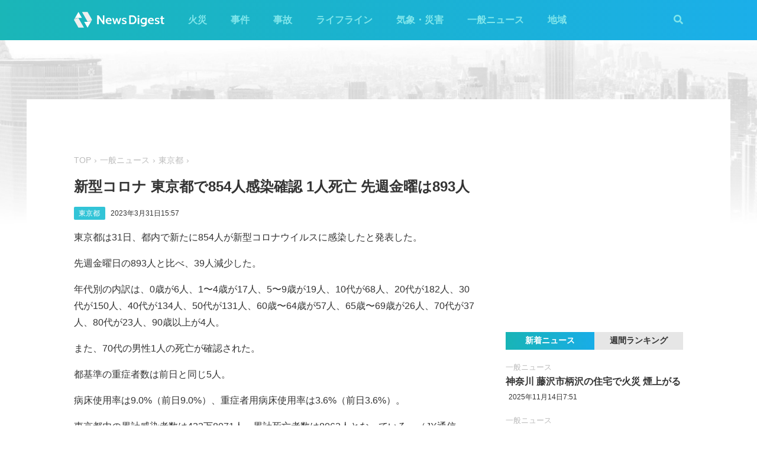

--- FILE ---
content_type: text/html; charset=utf-8
request_url: https://worker.newsdigest.jp/news/43c1e625-7b5a-4e10-966c-c4377cb0788b
body_size: 31819
content:
<!DOCTYPE html><html lang="ja"><head><meta charset="utf-8"/><meta content="width=device-width, initial-scale=1, user-scalable=no" name="viewport"/><title>新型コロナ 東京都で854人感染確認 1人死亡 先週金曜は893人 | NewsDigest</title><link href="/static/css/style.css?v=2.0.7" rel="stylesheet"/><link href="https://use.fontawesome.com/releases/v5.0.4/css/all.css" rel="stylesheet"/><meta content="article" property="og:type"/><meta content="NewsDigest" property="og:site_name"/><meta content="新型コロナ 東京都で854人感染確認 1人死亡 先週金曜は893人 | NewsDigest" property="og:title"/><meta content="新型コロナ 東京都で854人感染確認 1人死亡 先週金曜は893人 | NewsDigest" name="twitter:title"/><meta content="https://newsdigest.jp/news/43c1e625-7b5a-4e10-966c-c4377cb0788b" property="og:url"/><meta content="1536878086561367" property="fb:app_id"/><meta content="339599729553075" property="fb:pages"/><meta content="summary_large_image" name="twitter:card"/><meta content="@newsdigestweb" name="twitter:site"/><meta content="newsdigest.jp" name="twitter:domain"/><meta content="@newsdigestweb" name="twitter:creator"/><meta content="https://newsdigest.jp/media/articles/tokyo20230331.png" property="og:image"/><meta content="https://newsdigest.jp/media/articles/tokyo20230331.png" name="twitter:image:src"/><meta content="東京都は31日、都内で新たに854人が新型コロナウイルスに感染したと発表した。先週金曜日の893人と..." name="description"/><meta content="東京都は31日、都内で新たに854人が新型コロナウイルスに感染したと発表した。先週金曜日の893人と..." property="og:description"/><meta content="東京都は31日、都内で新たに854人が新型コロナウイルスに感染したと発表した。先週金曜日の893人と..." name="twitter:description"/><meta content="東京都は31日、都内で新たに854人が新型コロナウイルスに感染したと発表した。先週金曜日の893人と..." name="twitter:text:description"/><link href="/apple-touch-icon-precomposed.png" rel="apple-touch-icon" sizes="120x120"/><link href="/icon-192x192.png" rel="icon" sizes="192x192"/><meta content="#32C4D7" name="theme-color"/><script>(function(w,d,s,l,i){w[l]=w[l]||[];w[l].push({'gtm.start':new Date().getTime(),event:'gtm.js'});var f=d.getElementsByTagName(s)[0],j=d.createElement(s),dl=l!='dataLayer'?'&l='+l:'';j.async=true;j.src='https://www.googletagmanager.com/gtm.js?id='+i+dl;f.parentNode.insertBefore(j,f);})(window,document,'script','dataLayer','GTM-M978L4P');</script><script async="async" src="https://www.googletagservices.com/tag/js/gpt.js"></script><script>
var googletag = googletag || {}; googletag.cmd = googletag.cmd || [];
googletag.cmd.push(function() {
	googletag.pubads().disableInitialLoad();
	var mapping = googletag.sizeMapping().addSize([0, 0], [320, 100]).addSize([768, 50], [728, 90]).build();
	googletag.defineSlot('/297044476/newsdigest.jp/header', [[320, 100], [728, 90]], 'div-gpt-ad-1530005396996-0').defineSizeMapping(mapping).addService(googletag.pubads());
	googletag.defineSlot('/297044476/newsdigest.jp/sidebar1', [300, 250], 'div-gpt-ad-1530005872385-0').addService(googletag.pubads());
	googletag.defineSlot('/297044476/newsdigest.jp/sidebar2', [300, 250], 'div-gpt-ad-1530005936563-0').addService(googletag.pubads());
	googletag.defineSlot('/297044476/newsdigest.jp/footer1', [300, 250], 'div-gpt-ad-1530005994071-0').addService(googletag.pubads());
	googletag.defineSlot('/297044476/newsdigest.jp/footer2', [300, 250], 'div-gpt-ad-1530006081890-0').addService(googletag.pubads());
	
	googletag.defineSlot('/297044476/newsdigest.jp/article1', [300, 250], 'div-gpt-ad-1530006245113-0').addService(googletag.pubads());
	googletag.defineSlot('/297044476/newsdigest.jp/article2', [300, 250], 'div-gpt-ad-1530006310570-0').addService(googletag.pubads());
	googletag.pubads().setTargeting('category', 'news');
	
	googletag.pubads().enableSingleRequest();
	googletag.enableServices();
});


!function(a9,a,p,s,t,A,g){if(a[a9])return;function q(c,r){a[a9]._Q.push([c,r])}a[a9]={init:function(){q("i",arguments)},fetchBids:function(){q("f",arguments)},setDisplayBids:function(){},targetingKeys:function(){return[]},_Q:[]};A=p.createElement(s);A.async=!0;A.src=t;g=p.getElementsByTagName(s)[0];g.parentNode.insertBefore(A,g)}("apstag",window,document,"script","//c.amazon-adsystem.com/aax2/apstag.js");

apstag.init({
	pubID: '8fb0d33f-9f8e-4a1b-9b00-4577a11f45ab',
	adServer: 'googletag',
	bidTimeout: 3e3
});
apstag.fetchBids({
	slots: [
		{ slotID: 'div-gpt-ad-1530005396996-0', slotName: '/297044476/newsdigest.jp/header', sizes: [[320, 100], [728, 90]] },
		{ slotID: 'div-gpt-ad-1530006245113-0', slotName: '/297044476/newsdigest.jp/article1', sizes: [[300, 250]] },
		{ slotID: 'div-gpt-ad-1530005872385-0', slotName: '/297044476/newsdigest.jp/sidebar1', sizes: [[300, 250]] },
		{ slotID: 'div-gpt-ad-1530005936563-0', slotName: '/297044476/newsdigest.jp/sidebar2', sizes: [[300, 250]] }
	]
}, function (bids) {
	googletag.cmd.push(function () {
		apstag.setDisplayBids();
		googletag.pubads().refresh();
	});
});
</script></head><body class="article"><header id="header"><div class="container"><div class="navbar"><a href="/"><img height="31" src="/static/img/logo.svg" width="180"/></a><button class="menu-button"><i class="fas fa-bars"></i></button></div><div class="navbar-nav"><form action="/search" class="search-form"><button class="search-btn" type="submit"><i class="fas fa-search"></i></button><input class="search-input" name="q" placeholder="キーワードで検索" type="text"/><div class="search-open"><i class="fas fa-search"></i> <i class="fas fa-times"></i></div></form><ul class="navbar-menu"><li class="navbar-menu-item"><a href="/category/fire">火災</a></li><li class="navbar-menu-item"><a href="/category/incident">事件</a></li><li class="navbar-menu-item"><a href="/category/accident">事故</a></li><li class="navbar-menu-item"><a href="/category/lifeline">ライフライン</a></li><li class="navbar-menu-item"><a href="/category/weather">気象・災害</a></li><li class="navbar-menu-item"><a href="/category/news">一般ニュース</a></li><li class="navbar-menu-item"><a class="navbar-menu-item-area">地域</a></li></ul><div class="navbar-menu-item-pref"></div></div></div></header><div id="main"><div class="banner-header"><div id="div-gpt-ad-1530005396996-0"><script>googletag.cmd.push(function() { googletag.display('div-gpt-ad-1530005396996-0'); });</script></div></div><div class="container"><div class="main-content"><ul class="breadcrumb"><li><a href="/">TOP</a></li><li><a href="/category/news">一般ニュース</a></li><li><a href="/area/13">東京都</a></li></ul><article><h1>新型コロナ 東京都で854人感染確認 1人死亡 先週金曜は893人</h1><div class="post-meta"><ul class="post-tag"><li class="post-tag-item"><a href="/area/13">東京都</a></li></ul><time>2023年3月31日15:57</time></div><p>東京都は31日、都内で新たに854人が新型コロナウイルスに感染したと発表した。</p><p>先週金曜日の893人と比べ、39人減少した。</p><p>年代別の内訳は、0歳が6人、1〜4歳が17人、5〜9歳が19人、10代が68人、20代が182人、30代が150人、40代が134人、50代が131人、60歳〜64歳が57人、65歳〜69歳が26人、70代が37人、80代が23人、90歳以上が4人。</p><p>また、70代の男性1人の死亡が確認された。</p><p>都基準の重症者数は前日と同じ5人。</p><p>病床使用率は9.0%（前日9.0%）、重症者用病床使用率は3.6%（前日3.6%）。</p><p>東京都内の累計感染者数は433万8071人、累計死亡者数は8062人となっている。（JX通信社/FASTALERT）</p><p><img src="https://app-static.newsdigest.jp/coronavirus-new/?pref_id=13&amp;today_value=854,1,0,0&amp;created_at=2023-03-31%2016:45&amp;end_date=2023-03-31"/></p><p>関連リンク：<a href="https://newsdigest.jp/pages/coronavirus/">新型コロナウイルス 日本国内の最新感染状況マップ・感染者数（JX通信社）</a></p></article><div class="post-tout"><a href="https://fa.xwire.jp" target="_blank">最新の情報は<img src="/static/img/logo-fa.svg"/>で提供中</a></div><aside class="post-inarticle-banner"><div class="post-inarticle-banner__inner"><a class="post-inarticle-banner__ios" href="https://app.adjust.com/7k6f9ab_bjq2syp" target="_blank"><img height="52" src="/static/img/bnr_app_btn_iOS.svg" width="142"/></a> <a class="post-inarticle-banner__android" href="https://app.adjust.com/bjq2syp_7k6f9ab" target="_blank"><img height="52" src="/static/img/bnr_app_btn_Android.svg" width="142"/></a></div><div class="post-inarticle-banner__mobile-inner"><a class="post-inarticle-banner__mobile-link" href="https://app.adjust.com/7k6f9ab_bjq2syp"><img class="post-inarticle-banner__mobile-image" src="/static/img/bnr_article_ios.png"/></a></div></aside><aside class="post-twitter"><a href="https://twitter.com/newsdigestweb" target="_blank"><img src="/static/img/bnr_app_twitter_sp.svg"/></a></aside><aside class="post-sns"><p>この記事をシェアする</p><ul class="sns-share"><li><a class="btn-twitter" href="https://twitter.com/share?text=%E6%96%B0%E5%9E%8B%E3%82%B3%E3%83%AD%E3%83%8A%20%E6%9D%B1%E4%BA%AC%E9%83%BD%E3%81%A7854%E4%BA%BA%E6%84%9F%E6%9F%93%E7%A2%BA%E8%AA%8D%201%E4%BA%BA%E6%AD%BB%E4%BA%A1%20%E5%85%88%E9%80%B1%E9%87%91%E6%9B%9C%E3%81%AF893%E4%BA%BA&amp;url=https%3A//newsdigest.jp/news/43c1e625-7b5a-4e10-966c-c4377cb0788b" onclick="window.open(this.href, 'tweetWindow', 'width=550, height=450,personalbar=0,toolbar=0,scrollbars=1,resizable=1'); return false;" rel="nofollow" target="_blank"><i class="fab fa-twitter"></i>ツイート</a></li><li><a class="btn-facebook" href="https://www.facebook.com/share.php?u=https%3A//newsdigest.jp/news/43c1e625-7b5a-4e10-966c-c4377cb0788b" onclick="window.open(this.href, 'FBwindow', 'width=550, height=450, menubar=no, toolbar=no, scrollbars=yes'); return false;" rel="nofollow" target="_blank"><i class="fab fa-facebook"></i>シェアする</a></li><li><a class="btn-line" href="https://timeline.line.me/social-plugin/share?url=https%3A//newsdigest.jp/news/43c1e625-7b5a-4e10-966c-c4377cb0788b" onclick="window.open(this.href, 'lineWindow', 'width=550, height=503, menubar=no, toolbar=no, scrollbars=yes'); return false;" rel="nofollow" target="_blank"><i class="icon-line"></i>LINEに送る</a></li></ul></aside><aside class="sponsored"><div class="sponsored--left" id="div-gpt-ad-1530006245113-0" style="height:250px; width:300px;"><script>googletag.cmd.push(function() { googletag.display('div-gpt-ad-1530006245113-0'); });</script></div><div class="sponsored--right" id="div-gpt-ad-1530006310570-0" style="height:250px; width:300px;"><script>googletag.cmd.push(function() { googletag.display('div-gpt-ad-1530006310570-0'); });</script></div></aside><div class="post-releated"><div class="section-title">同じ地域のニュース</div><div class="article-item-list post-related pure-g"><div class="article-item pure-u-1 pure-u-lg-1-2"><span class="article-item-category"><a href="/category/fire">火災</a></span><h4 class="article-item-title"><a href="/news/ce6d6899-38e5-4b37-9b7e-aad7941c28f5">東京 江東区大島で火災 煙上がる</a></h4><div class="post-meta"><ul class="post-tag"><li class="post-tag-item"><a href="/area/13">東京都</a></li></ul><time>2025年11月14日2:29</time></div><div class="twitter-box"><figure class="twitter-img"><img src="https://pbs.twimg.com/media/G5psBnkacAMASSN.jpg:thumb"/></figure><div class="twitter-content"><p class="twitter-text">先ほどの大島での火事、すでに消化されたっぽい？煙の匂いがすごいです https://t.co/oRuYnTOHtY</p><div class="twitter-meta flex"><img class="twitter-profile-icon" height="20" src="https://pbs.twimg.com/profile_images/1668650760572116992/KvhlD4zr_normal.jpg" width="20"/><span class="twitter-username">みー</span> <time class="twitter-time">2025-11-14</time> <a class="twitter-link" href="https://x.com/kkwu_928/status/1989020965834281313" target="_blank"><i class="fab fa-twitter"></i></a></div></div></div></div><div class="article-item pure-u-1 pure-u-lg-1-2"><span class="article-item-category"><a href="/category/fire">火災</a></span><h4 class="article-item-title"><a href="/news/c81d5686-a459-402d-a77a-380b5070b134">圏央道 入間IC〜狭山日高IC間でトラック含む車5台の事故 埼玉・入間市</a></h4><div class="post-meta"><ul class="post-tag"><li class="post-tag-item"><a href="/area/11">埼玉県</a></li><li class="post-tag-item"><a href="/area/13">東京都</a></li></ul><time>2025年11月13日7:09</time></div><div class="twitter-box"><figure class="twitter-img"><img src="https://pbs.twimg.com/media/G5lg_3ra0AAPPg7.jpg:thumb"/></figure><div class="twitter-content"><p class="twitter-text">圏央道外回り入間IC付近、事故通行止め https://t.co/JwPCPYAHH7</p><div class="twitter-meta flex"><img class="twitter-profile-icon" height="20" src="https://pbs.twimg.com/profile_images/1272176289424654337/C_v2QXDM_normal.jpg" width="20"/><span class="twitter-username">PAST</span> <time class="twitter-time">2025-11-13</time> <a class="twitter-link" href="https://x.com/PAST_2015/status/1988727416794329539" target="_blank"><i class="fab fa-twitter"></i></a></div></div></div></div><div class="article-item pure-u-1 pure-u-lg-1-2"><span class="article-item-category"><a href="/category/lifeline">ライフライン</a></span><h4 class="article-item-title"><a href="/news/093c15e2-45d3-4a97-9e7f-48db7ecd6c9b">東京 練馬区で停電 約6920軒 東京電力</a></h4><div class="post-meta"><ul class="post-tag"><li class="post-tag-item"><a href="/area/13">東京都</a></li></ul><time>2025年11月9日17:55</time></div><div class="twitter-box"><figure class="twitter-img"><img src="https://pbs.twimg.com/media/G5TRCGjaMAAMCBl.jpg:thumb"/></figure><div class="twitter-content"><p class="twitter-text">東京都練馬区早宮4の一部停電中 TEPCO繋がらない https://t.co/rge0KrKQjO</p><div class="twitter-meta flex"><img class="twitter-profile-icon" height="20" src="https://pbs.twimg.com/profile_images/1679328992296570881/qqYfye4J_normal.jpg" width="20"/><span class="twitter-username">チャマパパ</span> <time class="twitter-time">2025-11-09</time> <a class="twitter-link" href="https://x.com/chamapapa/status/1987443184184775164" target="_blank"><i class="fab fa-twitter"></i></a></div></div></div></div><div class="article-item pure-u-1 pure-u-lg-1-2"><span class="article-item-category"><a href="/category/lifeline">ライフライン</a></span><h4 class="article-item-title"><a href="/news/e1561630-a72e-40e6-9114-e687909cdc7c">東京 東村山市で停電 約4310軒 東京電力</a></h4><div class="post-meta"><ul class="post-tag"><li class="post-tag-item"><a href="/area/13">東京都</a></li></ul><time>2025年11月9日12:06</time></div></div><div class="article-item pure-u-1 pure-u-lg-1-2"><span class="article-item-category"><a href="/category/fire">火災</a></span><h4 class="article-item-title"><a href="/news/b8cf8033-aa0c-4dc7-8144-86c13af630d5">京王井の頭線の線路沿いで火災 炎が上がる 東京･三鷹市</a></h4><div class="post-meta"><ul class="post-tag"><li class="post-tag-item"><a href="/area/13">東京都</a></li></ul><time>2025年11月8日8:13</time></div><div class="twitter-box"><figure class="twitter-img"><img src="https://pbs.twimg.com/media/G5MAZ-hbwAAq1HY.jpg:thumb"/></figure><div class="twitter-content"><p class="twitter-text">線路燃えてるし https://t.co/ubQf2nosUG</p><div class="twitter-meta flex"><img class="twitter-profile-icon" height="20" src="https://pbs.twimg.com/profile_images/1688257120431730688/_aHqV1mB_normal.jpg" width="20"/><span class="twitter-username">✧ＴＯＭＯ🐈😈🐷✧</span> <time class="twitter-time">2025-11-08</time> <a class="twitter-link" href="https://x.com/Like_A_TERU/status/1986932318855110953" target="_blank"><i class="fab fa-twitter"></i></a></div></div></div></div><div class="article-item pure-u-1 pure-u-lg-1-2"><span class="article-item-category"><a href="/category/fire">火災</a></span><h4 class="article-item-title"><a href="/news/c7683016-1d24-4811-b8ae-adbc0b24ef46">葛西駅近くで火災通報 煙上がる 東京･江戸川区</a></h4><div class="post-meta"><ul class="post-tag"><li class="post-tag-item"><a href="/area/13">東京都</a></li></ul><time>2025年11月8日0:18</time></div><div class="twitter-box"><figure class="twitter-img"><img src="https://pbs.twimg.com/media/G5KQ8wbacAA22AI.jpg:thumb"/></figure><div class="twitter-content"><p class="twitter-text">葛西駅前で火事だ https://t.co/trHgRDnOzz</p><div class="twitter-meta flex"><img class="twitter-profile-icon" height="20" src="https://pbs.twimg.com/profile_images/1389164162442358784/rEHub-Mp_normal.png" width="20"/><span class="twitter-username">おみっと</span> <time class="twitter-time">2025-11-07</time> <a class="twitter-link" href="https://x.com/array_cars_omit/status/1986809769248874631" target="_blank"><i class="fab fa-twitter"></i></a></div></div></div></div></div></div><aside class="sponsored hide-sp"><div class="sponsored--left" id="div-gpt-ad-1530005994071-0" style="height:250px; width:300px;"><script>googletag.cmd.push(function() { googletag.display('div-gpt-ad-1530005994071-0'); });</script></div><div class="sponsored--right" id="div-gpt-ad-1530006081890-0" style="height:250px; width:300px;"><script>googletag.cmd.push(function() { googletag.display('div-gpt-ad-1530006081890-0'); });</script></div></aside></div><div class="sidebar-content"><aside class="sponsored"><div id="div-gpt-ad-1530005872385-0" style="height:250px; width:300px;"><script>googletag.cmd.push(function() { googletag.display('div-gpt-ad-1530005872385-0'); });</script></div></aside><div class="ranking"><div class="ranking-tab"><div class="latest-tab active" data-target="latest">新着ニュース</div><div class="trending-tab" data-target="trending">週間ランキング</div></div><ol class="trending"><li class="trending-item"><span class="article-item-category"><a href="/category/fire">火災</a></span><h4 class="article-item-title"><a href="/news/7f260d5d-4594-4a87-b39c-d942cd25616f">沖縄尚学‪･‬附属中の教室で火災 那覇市</a></h4><div class="post-meta"><ul class="post-tag"><li class="post-tag-item"><a href="/area/47">沖縄県</a></li></ul><time>2025年11月13日18:40</time></div></li><li class="trending-item"><span class="article-item-category"><a href="/category/fire">火災</a></span><h4 class="article-item-title"><a href="/news/c7734978-e092-4ca8-a493-1532f0b2fdad">相川駅近くの共同住宅で火災 炎が上がる 1人けが 大阪市東淀川区</a></h4><div class="post-meta"><ul class="post-tag"></ul><time>2025年11月14日9:06</time></div></li><li class="trending-item"><span class="article-item-category"><a href="/category/news">一般ニュース</a></span><h4 class="article-item-title"><a href="/news/a62da86d-133b-4440-b6f3-40df221107bd">神奈川 藤沢市柄沢の住宅で火災 煙上がる</a></h4><div class="post-meta"><ul class="post-tag"></ul><time>2025年11月14日7:51</time></div></li><li class="trending-item"><span class="article-item-category"><a href="/category/fire">火災</a></span><h4 class="article-item-title"><a href="/news/ce6d6899-38e5-4b37-9b7e-aad7941c28f5">東京 江東区大島で火災 煙上がる</a></h4><div class="post-meta"><ul class="post-tag"><li class="post-tag-item"><a href="/area/13">東京都</a></li></ul><time>2025年11月14日2:29</time></div></li><li class="trending-item"><span class="article-item-category"><a href="/category/fire">火災</a></span><h4 class="article-item-title"><a href="/news/f1135000-dcd6-4ec8-9072-75552adf746c">横浜市港北区篠原町のアパートで火災 煙上がる</a></h4><div class="post-meta"><ul class="post-tag"></ul><time>2025年11月13日11:59</time></div></li><li class="trending-item"><span class="article-item-category"><a href="/category/fire">火災</a></span><h4 class="article-item-title"><a href="/news/c81d5686-a459-402d-a77a-380b5070b134">圏央道 入間IC〜狭山日高IC間でトラック含む車5台の事故 埼玉・入間市</a></h4><div class="post-meta"><ul class="post-tag"><li class="post-tag-item"><a href="/area/11">埼玉県</a></li><li class="post-tag-item"><a href="/area/13">東京都</a></li></ul><time>2025年11月13日7:09</time></div></li></ol><ul class="latest"><li class="latest-item"><span class="article-item-category"><a href="/category/news">一般ニュース</a></span><h4 class="article-item-title"><a href="/news/a62da86d-133b-4440-b6f3-40df221107bd">神奈川 藤沢市柄沢の住宅で火災 煙上がる</a></h4><div class="post-meta"><ul class="post-tag"></ul><time>2025年11月14日7:51</time></div></li><li class="latest-item"><span class="article-item-category"><a href="/category/news">一般ニュース</a></span><h4 class="article-item-title"><a href="/news/fd3abb1b-29c5-47ba-ba75-3d3a04f8e080">サントリー「なっちゃん」紙パック5万8000本を自主回収</a></h4><div class="post-meta"><ul class="post-tag"></ul><time>2025年11月13日11:22</time></div></li><li class="latest-item"><span class="article-item-category"><a href="/category/news">一般ニュース</a></span><h4 class="article-item-title"><a href="/news/0047ef48-d008-4c62-a033-b13cf7d7e2be">北海道･東北･北陸で低緯度オーロラ観測 大規模な太陽フレアで</a></h4><div class="post-meta"><ul class="post-tag"></ul><time>2025年11月12日20:01</time></div></li><li class="latest-item"><span class="article-item-category"><a href="/category/news">一般ニュース</a></span><h4 class="article-item-title"><a href="/news/0a9fdc50-380b-4ff0-aa8b-64446bee1c5e">北海道･青森･岩手･宮城･新潟･石川で低緯度オーロラ観測 大規模な太陽フレアで</a></h4><div class="post-meta"><ul class="post-tag"></ul><time>2025年11月12日19:40</time></div></li><li class="latest-item"><span class="article-item-category"><a href="/category/news">一般ニュース</a></span><h4 class="article-item-title"><a href="/news/1fbdd9b9-a588-438f-a576-8938d3469604">新潟や石川でも低緯度オーロラ観測か 地磁気活動が非常に活発な状態</a></h4><div class="post-meta"><ul class="post-tag"><li class="post-tag-item"><a href="/area/15">新潟県</a></li><li class="post-tag-item"><a href="/area/17">石川県</a></li></ul><time>2025年11月12日19:37</time></div></li></ul></div><aside class="sponsored"><div id="div-gpt-ad-1530005936563-0" style="height:250px; width:300px;"><script>googletag.cmd.push(function() { googletag.display('div-gpt-ad-1530005936563-0'); });</script></div></aside></div></div></div><aside class="app-banner"><div class="app-banner__inner"><img class="app-banner__visual" src="/static/img/bnr_app_device.png"/><div class="app-banner__content"><div class="app-banner__content-inner"><h4>圧倒的にニュースが速い</h4><img class="app-banner__logotype" src="/static/img/bnr_app_logo.svg" width="400"/><div class="app-banner__link"><div class="app-banner__icon"><img class="app-banner__icon-logo" src="/static/img/bnr_app_icon.png"/><img class="app-banner__icon-pop" src="/static/img/bnr_app_icon_pop.png"/></div><a class="app-banner__link-store app-banner__link-ios" href="https://app.adjust.com/7k6f9ab_bjq2syp" target="_blank"><img height="48.5" src="/static/img/bnr_app_btn_iOS.svg" width="132"/></a> <a class="app-banner__link-store app-banner__link-android" href="https://app.adjust.com/bjq2syp_7k6f9ab" target="_blank"><img height="48.5" src="/static/img/bnr_app_btn_Android.svg" width="132"/></a> <a class="app-banner__link-twitter" href="https://twitter.com/newsdigestweb" target="_blank"><img height="52" src="/static/img/bnr_app_twitter.svg" width="152"/></a></div></div></div></div></aside><footer id="footer"><section class="footer-sns"><div class="container"><img height="31" src="/static/img/logo.svg" width="180"/><ul class="flex"><li><a class="link-tw" href="https://twitter.com/NewsDigestWeb" target="_blank"><i class="fab fa-twitter"></i></a></li><li><a class="link-fb" href="https://www.facebook.com/NewsDigestJP" target="_blank"><i class="fab fa-facebook"></i></a></li></ul></div></section><section class="container footer-link"><ul class="footer-menu"><li class="footer-menu-item pure-u-1 pure-u-md-1-6"><a href="/category/fire">火災</a></li><li class="footer-menu-item pure-u-1 pure-u-md-1-6"><a href="/category/incident">事件</a></li><li class="footer-menu-item pure-u-1 pure-u-md-1-6"><a href="/category/accident">事故</a></li><li class="footer-menu-item pure-u-1 pure-u-md-1-6"><a href="/category/lifeline">ライフライン</a></li><li class="footer-menu-item pure-u-1 pure-u-md-1-6"><a href="/category/weather">気象・災害</a></li><li class="footer-menu-item pure-u-1 pure-u-md-1-6"><a href="/category/news">一般ニュース</a></li><li class="footer-menu-item"><a>地域</a><ul class="footer-pref-list pure-g"><li class="footer-pref-group pure-u-1 pure-u-sm-1-4 pure-u-lg-1-8"><div class="footer-pref-area">北海道・東北</div><ul class="footer-pref-item-group"><li class="footer-pref-item"><a href="/area/1">北海道</a></li><li class="footer-pref-item"><a href="/area/2">青森県</a></li><li class="footer-pref-item"><a href="/area/3">岩手県</a></li><li class="footer-pref-item"><a href="/area/4">宮城県</a></li><li class="footer-pref-item"><a href="/area/5">秋田県</a></li><li class="footer-pref-item"><a href="/area/6">山形県</a></li><li class="footer-pref-item"><a href="/area/7">福島県</a></li></ul></li><li class="footer-pref-group pure-u-1 pure-u-sm-1-4 pure-u-lg-1-8"><div class="footer-pref-area">関東</div><ul class="footer-pref-item-group"><li class="footer-pref-item"><a href="/area/8">茨城県</a></li><li class="footer-pref-item"><a href="/area/9">栃木県</a></li><li class="footer-pref-item"><a href="/area/10">群馬県</a></li><li class="footer-pref-item"><a href="/area/11">埼玉県</a></li><li class="footer-pref-item"><a href="/area/12">千葉県</a></li><li class="footer-pref-item"><a href="/area/13">東京都</a></li><li class="footer-pref-item"><a href="/area/14">神奈川県</a></li></ul></li><li class="footer-pref-group pure-u-1 pure-u-sm-1-4 pure-u-lg-1-8"><div class="footer-pref-area">北陸・甲信越</div><ul class="footer-pref-item-group"><li class="footer-pref-item"><a href="/area/15">新潟県</a></li><li class="footer-pref-item"><a href="/area/16">富山県</a></li><li class="footer-pref-item"><a href="/area/17">石川県</a></li><li class="footer-pref-item"><a href="/area/18">福井県</a></li><li class="footer-pref-item"><a href="/area/19">山梨県</a></li><li class="footer-pref-item"><a href="/area/20">長野県</a></li></ul></li><li class="footer-pref-group pure-u-1 pure-u-sm-1-4 pure-u-lg-1-8"><div class="footer-pref-area">東海</div><ul class="footer-pref-item-group"><li class="footer-pref-item"><a href="/area/21">岐阜県</a></li><li class="footer-pref-item"><a href="/area/22">静岡県</a></li><li class="footer-pref-item"><a href="/area/23">愛知県</a></li><li class="footer-pref-item"><a href="/area/24">三重県</a></li></ul></li><li class="footer-pref-group pure-u-1 pure-u-sm-1-4 pure-u-lg-1-8"><div class="footer-pref-area">近畿</div><ul class="footer-pref-item-group"><li class="footer-pref-item"><a href="/area/25">滋賀県</a></li><li class="footer-pref-item"><a href="/area/26">京都府</a></li><li class="footer-pref-item"><a href="/area/27">大阪府</a></li><li class="footer-pref-item"><a href="/area/28">兵庫県</a></li><li class="footer-pref-item"><a href="/area/29">奈良県</a></li><li class="footer-pref-item"><a href="/area/30">和歌山県</a></li></ul></li><li class="footer-pref-group pure-u-1 pure-u-sm-1-4 pure-u-lg-1-8"><div class="footer-pref-area">中国</div><ul class="footer-pref-item-group"><li class="footer-pref-item"><a href="/area/31">鳥取県</a></li><li class="footer-pref-item"><a href="/area/32">島根県</a></li><li class="footer-pref-item"><a href="/area/33">岡山県</a></li><li class="footer-pref-item"><a href="/area/34">広島県</a></li><li class="footer-pref-item"><a href="/area/35">山口県</a></li></ul></li><li class="footer-pref-group pure-u-1 pure-u-sm-1-4 pure-u-lg-1-8"><div class="footer-pref-area">四国</div><ul class="footer-pref-item-group"><li class="footer-pref-item"><a href="/area/36">徳島県</a></li><li class="footer-pref-item"><a href="/area/37">香川県</a></li><li class="footer-pref-item"><a href="/area/38">愛媛県</a></li><li class="footer-pref-item"><a href="/area/39">高知県</a></li></ul></li><li class="footer-pref-group pure-u-1 pure-u-sm-1-4 pure-u-lg-1-8"><div class="footer-pref-area">九州・沖縄</div><ul class="footer-pref-item-group"><li class="footer-pref-item"><a href="/area/40">福岡県</a></li><li class="footer-pref-item"><a href="/area/41">佐賀県</a></li><li class="footer-pref-item"><a href="/area/42">長崎県</a></li><li class="footer-pref-item"><a href="/area/43">熊本県</a></li><li class="footer-pref-item"><a href="/area/44">大分県</a></li><li class="footer-pref-item"><a href="/area/45">宮崎県</a></li><li class="footer-pref-item"><a href="/area/46">鹿児島県</a></li><li class="footer-pref-item"><a href="/area/47">沖縄県</a></li></ul></li></ul></li><li class="footer-menu-item pure-u-1 pure-u-md-1-6"><a href="/earthquakes/">地震情報</a></li><li class="footer-menu-item pure-u-1 pure-u-md-1-6"><a href="/earthquakes/foreign/">海外の地震</a></li></ul><div class="copyright flex-sm"><a class="copyright-logo" href="https://jxpress.net/"><img height="24" src="/static/img/logo-jx.svg" width="125"/></a><ul class="flex-sm"><li class="copyright-link"><a href="https://jxpress.net/about/" target="_blank">運営会社</a></li><li class="copyright-link"><a href="https://jxpress.net/privacy/" target="_blank">プライバシーポリシー</a></li><li class="copyright-link"><a href="https://app.newsdigest.jp/%E3%82%AF%E3%83%83%E3%82%AD%E3%83%BC%E3%83%9D%E3%83%AA%E3%82%B7%E3%83%BC_%E3%82%A6%E3%82%A7%E3%83%96" target="_blank">クッキーポリシー</a></li><li class="copyright-link"><a href="https://docs.google.com/forms/d/e/1FAIpQLSdA88mIFc-05n62oNGWnIy53CKVxdWsDROcfT5e30dUKw06Aw/viewform" target="_blank">お問い合わせ</a></li><li class="copyright-link"><a href="https://fastalert.jp/" target="_blank">FASTALERT</a></li></ul><span>© 2025 JX PRESS Corp.</span></div></section></footer><script src="https://code.jquery.com/jquery-3.3.1.slim.min.js"></script><script src="/static/js/script.js"></script><noscript><iframe height="0" src="https://www.googletagmanager.com/ns.html?id=GTM-M978L4P" style="display:none;visibility:hidden" width="0"></iframe></noscript><script async="" charset="utf-8" src="//platform.twitter.com/widgets.js"></script><script>
(function(d, s, id) {
	var js, fjs = d.getElementsByTagName(s)[0];
	if (d.getElementById(id)) return;
	js = d.createElement(s); js.id = id;
	js.src = 'https://connect.facebook.net/ja_JP/sdk.js#xfbml=1&autoLogAppEvents=1&version=v3.0&appId=1408056522595676';
	fjs.parentNode.insertBefore(js, fjs);
}(document, 'script', 'facebook-jssdk'));

var ua = navigator.userAgent;
if (ua.indexOf('Android') > 0) {
	$('.post-inarticle-banner__mobile-link').attr('href', "https://app.adjust.com/bjq2syp_7k6f9ab");
	$('.post-inarticle-banner__mobile-image').attr('src', "/static/img/bnr_article_android.png");
}
</script><script src="https://js.gsspcln.jp/t/488/947/a1488947.js" type="text/javascript"></script></body></html>

--- FILE ---
content_type: text/html; charset=utf-8
request_url: https://www.google.com/recaptcha/api2/aframe
body_size: 265
content:
<!DOCTYPE HTML><html><head><meta http-equiv="content-type" content="text/html; charset=UTF-8"></head><body><script nonce="p0adQzaS9VL2Knrp1VfnmA">/** Anti-fraud and anti-abuse applications only. See google.com/recaptcha */ try{var clients={'sodar':'https://pagead2.googlesyndication.com/pagead/sodar?'};window.addEventListener("message",function(a){try{if(a.source===window.parent){var b=JSON.parse(a.data);var c=clients[b['id']];if(c){var d=document.createElement('img');d.src=c+b['params']+'&rc='+(localStorage.getItem("rc::a")?sessionStorage.getItem("rc::b"):"");window.document.body.appendChild(d);sessionStorage.setItem("rc::e",parseInt(sessionStorage.getItem("rc::e")||0)+1);localStorage.setItem("rc::h",'1763120536468');}}}catch(b){}});window.parent.postMessage("_grecaptcha_ready", "*");}catch(b){}</script></body></html>

--- FILE ---
content_type: application/javascript; charset=utf-8
request_url: https://fundingchoicesmessages.google.com/f/AGSKWxUHG20Xju2t68srpEDZuq-vZlCt3vgxkbotYh0y4CbW1WllxYWT_ZrZnp722iv_J9nYh59XyrRpKKr_zq0apJb1_UlfyICpo-c0v_2W-L57jDQenThYKlDBG6boAD3YapR1fBpjSVOBzQeQ1y2HjE3jDn9S-qcZjBNCdpCNS9ACSmcHnLcHJnBLUpA5/_/bannerdeliver.php/yads_=adscripts&_ad_domain_/cornerbig.swf
body_size: -1290
content:
window['4716b3fa-32b0-4245-bf45-5d5700ecd88b'] = true;